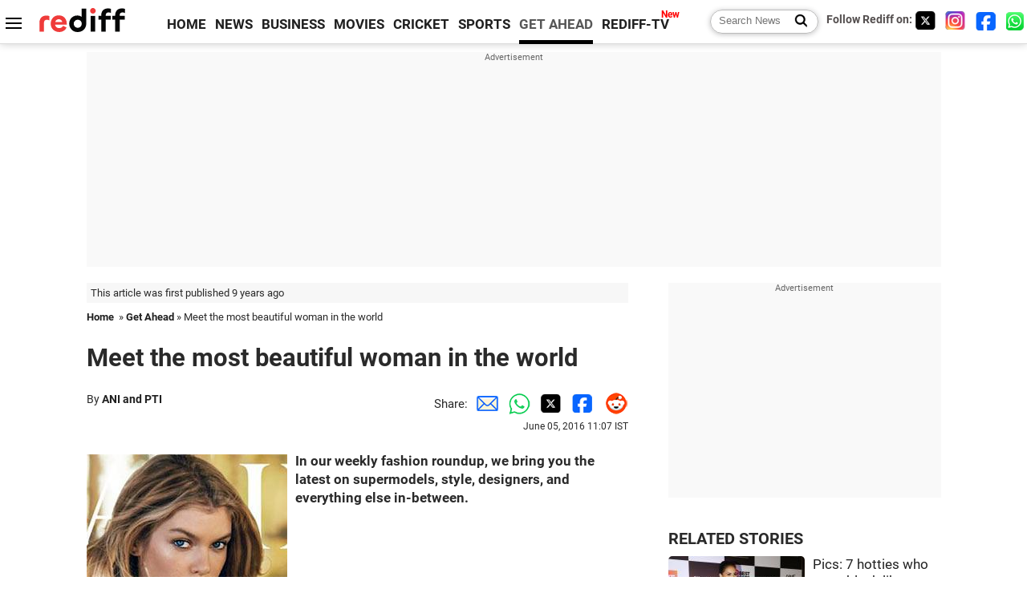

--- FILE ---
content_type: text/html
request_url: https://www.rediff.com/getahead/report/glamour-meet-the-most-beautiful-woman-in-the-world/20160605.htm
body_size: 14666
content:
<!doctype html>
<html lang="en">
<head>
<meta charset="UTF-8">
<meta name="viewport" content="width=device-width, initial-scale=1" />
<title>Meet the most beautiful woman in the world - Rediff.com Get Ahead</title>
<meta name="keywords" content="Alberta Ferretti,  Gigi Hadid,  Cara Delevingne,  Khloe Kardashian,  Instagram,  Kim Kardashian,  Odell Beckham,  Zayn Malik,  Suki Waterhouse,  Arno Elias,  IMAGE,  Kind Courtesy Stella,  Kind Courtesy Khloe,  Kind Courtesy Alberta,  Gorgeous Kate Moss,  Kind Courtesy Gigi" />
<link rel="alternate" href="https://www.rediff.com/rss/getahead.xml" type="application/rss+xml"  title="Rediff.com - Get Ahead news" />
<link rel="author" type="text/html" href="https://www.rediff.com/author/ANI%20and%20PTI" />
<meta name="author" content="ANI and PTI" />
<meta name="robots" content="max-image-preview:large, index, follow">
<link rel="dns-prefetch" href="//track.rediff.com/" >
<link rel="dns-prefetch" href="//bizmail.rediff.com/" >
<link rel="dns-prefetch" href="//businessemail.rediff.com/" >
<link rel="dns-prefetch" href="//workmail.rediff.com/" >
<link rel="preload" href="//imworld.rediff.com/worldrediff/style_3_16/new_arti_us_4.css" as="style">
<link rel="amphtml" href="https://m.rediff.com/amp/getahead/report/glamour-meet-the-most-beautiful-woman-in-the-world/20160605.htm" />
<link rel="alternate" media="only screen and (max-width: 640px)" href="https://m.rediff.com/getahead/report/glamour-meet-the-most-beautiful-woman-in-the-world/20160605.htm" />
<meta http-equiv="X-UA-Compatible" content="IE=Edge" />
<meta name="description" content="Our weekly fashion roundup with the latest on supermodels, style, designers, and everything else in-between."  />
<meta name="news_keywords" content="Alberta Ferretti,  Gigi Hadid,  Cara Delevingne,  Khloe Kardashian,  Instagram,  Kim Kardashian,  Odell Beckham,  Zayn Malik,  Suki Waterhouse,  Arno Elias" /><meta name="twitter:card" content="summary_large_image" />
<meta property="og:title" content="Meet the most beautiful woman in the world" />
<meta property="og:type" content="article" />
<meta property="og:url" content="https://www.rediff.com/getahead/report/glamour-meet-the-most-beautiful-woman-in-the-world/20160605.htm" />
<meta property="og:site_name" content="Rediff" />
<meta property="og:description" content="Our weekly fashion roundup with the latest on supermodels, style, designers, and everything else in-between." />
<meta itemprop="name" content="Meet the most beautiful woman in the world" />
<meta itemprop="description" content="Our weekly fashion roundup with the latest on supermodels, style, designers, and everything else in-between." />
<meta itemprop="publisher" content="Rediff.com" />
<meta itemprop="url" content="https://www.rediff.com/getahead/report/glamour-meet-the-most-beautiful-woman-in-the-world/20160605.htm" />
<meta itemprop="headline" content="Meet the most beautiful woman in the world" />
<meta itemprop="inLanguage" content="en-US" />
<meta itemprop="keywords" content="Alberta Ferretti,  Gigi Hadid,  Cara Delevingne,  Khloe Kardashian,  Instagram,  Kim Kardashian,  Odell Beckham,  Zayn Malik,  Suki Waterhouse,  Arno Elias,  IMAGE,  Kind Courtesy Stella,  Kind Courtesy Khloe,  Kind Courtesy Alberta,  Gorgeous Kate Moss,  Kind Courtesy Gigi" />
<meta itemprop="image" content="https://im.rediff.com/1200-630/getahead/2016/jun/03fashion-roundup5.jpg">
<meta itemprop="datePublished" content="2016-06-05T11:07:10+05:30" />
<meta itemprop="dateModified" content="2016-06-05T11:07:10+05:30" />
<meta itemprop="alternativeHeadline" content="Meet the most beautiful woman in the world" />
<link rel="preload" href="https://im.rediff.com/getahead/2016/jun/03fashion-roundup5.jpg?w=670&h=900" as="image" /><link rel="icon" type="image/x-icon" href="https://im.rediff.com/favicon2.ico" />
<link rel="canonical" href="https://www.rediff.com/getahead/report/glamour-meet-the-most-beautiful-woman-in-the-world/20160605.htm" />
<meta itemprop="dateline" content="Mumbai " /><link rel="preconnect" href="//imworld.rediff.com" >
<meta property="og:image" content="https://im.rediff.com/1200-630/getahead/2016/jun/03fashion-roundup5.jpg" />
<link rel="image_src" href="https://im.rediff.com/1200-630/getahead/2016/jun/03fashion-roundup5.jpg" />

<script type="application/ld+json">
{
	"@context":"https://schema.org",
	"@type":"NewsArticle",
	"mainEntityOfPage":{
		"@type":"WebPage",
		"@id":"https://www.rediff.com/getahead/report/glamour-meet-the-most-beautiful-woman-in-the-world/20160605.htm",
		"url":"https://www.rediff.com/getahead/report/glamour-meet-the-most-beautiful-woman-in-the-world/20160605.htm"
	},
	"inLanguage":"en",
	"headline":"Meet the most beautiful woman in the world",
	"description":"Our weekly fashion roundup with the latest on supermodels, style, designers, and everything else in-between.",
	"keywords":"Alberta Ferretti,  Gigi Hadid,  Cara Delevingne,  Khloe Kardashian,  Instagram,  Kim Kardashian,  Odell Beckham,  Zayn Malik,  Suki Waterhouse,  Arno Elias,  IMAGE,  Kind Courtesy Stella,  Kind Courtesy Khloe,  Kind Courtesy Alberta,  Gorgeous Kate Moss,  Kind Courtesy Gigi",
	"articleSection":"getahead",
	"url":"https://www.rediff.com/getahead/report/glamour-meet-the-most-beautiful-woman-in-the-world/20160605.htm",
	"image":
	{
		"@type":"ImageObject",
		"url":"https://im.rediff.com/1600-900/getahead/2016/jun/03fashion-roundup5.jpg",
		"width":"1600",
		"height":"900"
	},
	"datePublished":"2016-06-05T11:07:10+05:30",
	"dateModified":"2016-06-05T11:07:10+05:30",
	"articleBody":"In our weekly fashion roundup, we bring you the latest on supermodels, style, designers, and everything else in-between.Photograph: Kind Courtesy Stella Maxwell/Instagram&nbsp;Victorias Secret model Stella Maxwell is the Worlds Most Beautiful Woman, according to an international mens magazine.The 25-year-old model, who has walked for Balmain, Versace, Marc Jacobs and Fendi, topped Maxim magazines annual list of the hottest women, beating off competition from the likes of last years winner Taylor Swift, reported&nbsp;Female First.The beauty dedicated her win to women around the world and posted a picture of her cover shoot for the magazine on Instagram.She captioned the image, Thank you to @maximmag for naming me No.1 hottest girl 2016. Shot by the wonderful @gilles_bensimon in Joshua Tree ps: I want to share this with all the women around the world because we are all Number 1 (sic).The full list of the Worlds Hottest Women will be announced in the magazine when it is published on June 14.****Kim is 26 again!&nbsp;Photograph:&nbsp;Anthony Harvey/Getty ImagesKim Kardashian took to social media to share a video of her waist being measured by a male assistant, and the TV personality was extremely pleased with the results.26 W!!! she wrote along with the pic.&nbsp;Her son, Saint was born in December 2015 and post her second pregnancy, the reality star has been on a weight-loss spree -- the plan&nbsp;is to lose the 70 pounds she gained during her pregnancy.&nbsp;Last week Kim revealed that she was down to 132 pounds, and was just 12 pounds away from her desired weight.&nbsp;The mother of two seems extremely happy with her post-pregnancy body.&nbsp;****&nbsp;Gigi Hadid is single again!Photograph: Kind Courtesy Gigi Hadid/InstagramModel Gigi Hadid and boyfriend singer Zayn Malik have split after dating for seven months.&nbsp;21-year-old Gigi and Zayn, 23, first sparked romance rumours in November when they stepped out together at an&nbsp;American Music Awards&nbsp;after-party, reported People magazine.&nbsp;On May 2, the model and the former One Direction band member made their stylish red carpet debut as a couple at the&nbsp;Met&nbsp;Gala.Zayn and Gigi did break up, but they can likely get back together tomorrow, an insider claims.&nbsp;Its all very unclear whats going on between them now. They been having some issues lately that involved communication and getting along. Hadid also starred in Maliks music video for his first single Pillow Talk in January.****Gorgeous Kate Moss wows in Alberta Ferretti campaign&nbsp;IMAGE:Alberta Ferrettis new advertising campaign for Autumn/Winter 2016. Photograph: Kind Courtesy Alberta Ferretti/InstagramSupermodel Kate Moss is in her early 40s, but she can easily give the younger models a run for their money.In her latest campaign, as the face behind Italian fashion designer Alberta Ferrettis brand, she packs a punch.The British model looked ravishing in black-and-white portraits shot for the campaign.Mail Online reported: The 42-year-old fashion veteran wowed in the black-and-white images in which she showed off her slender physique in a host of billowing ensembles laden with various materials.In one shot, Kate is seen seated on a chair, dressed in a long, flowing floral dress.And in another shot, the model posed in a sensuous black racy lace slip-dress, with a long black satin coat thrown over her shoulder.In keeping up with the theme of the collection, she also flaunted her supermodel legs in just a tweed coat with fur (pictured above) for the campaign.&nbsp;The Fall 2016 ad campaign is set to be unveiled in July.****Whos the man in Khloes life?&nbsp;Photograph: Kind Courtesy Khloe Kardashian/InstagramBreaking her silence on the rumours about dating singer Odell Beckham Jr.,&nbsp;Khloe Kardashian&nbsp;has hinted that they are not an item.&nbsp;The 31-year-old reality star recently took to Twitter and said Sorry to burst your bubble.When a couple drinks, a little flirting and an invasion of privacy collide, things may look crazy ... However ... this aint that and that aint this, reported&nbsp;TMZ.Though Khloe hasnt explicitly mentioned the 23-year-old footballers name, the tweet seems to be about Odells condition.The tweet came shortly after the Keeping Up With the Kardashians&nbsp;star was reported to be dating Beckham Jr.****Cara bares all for anti-poaching campaignIMAGE: Cara Delevingne is the ambassador of the first-ever I Am Not A Trophy&nbsp;campaign.&nbsp;Photograph: Kind Courtesy I Am Not A Trophy/InstagramCara Delevingne is the latest celebrity to join in an anti-poaching campaign.The model features as the face of the first-ever&nbsp;I Am Not A Trophy campaign, which aims at raising awareness about endangered species.The campaign features a set of artistically shot photographs by Arno Elias, who was introduced to Cara through common friend and model Suki Waterhouse.I was introduced to Arnos work after falling in love with the images he did for my friend and fellow model,&nbsp;Suki Waterhouse, Delevingne told&nbsp;MarieClaire.com.&nbsp;&nbsp; &nbsp;In the photos, the 23-year-old fashion model is seen covered in colourful, super-imposed graphics of endangered animals.&nbsp;****Click here for more glamour features",
	"author":{
		"@type":"Person",
		"name":"ANI and PTI",
		"url":"https://www.rediff.com/author/ANI%20and%20PTI"
	},
	"publisher":{   
		"@type":"NewsMediaOrganization",
		"name":"Rediff.com",
		"logo":{
			"@type":"ImageObject","url":"https://im.rediff.com/worldrediff/pix/rediff_newlogo.svg","width":400,"height":100   
		}        
	},
	"associatedMedia":{
		"@type":"ImageObject",
		"url":"https://im.rediff.com/getahead/2016/jun/03fashion-roundup5.jpg",
		"caption":"Meet the most beautiful woman in the world",
		"description":"Meet the most beautiful woman in the world",
		"height":"900",
		"width":"1200"
	}		
}
</script>
<script type="application/ld+json">
{
	"@context":"https://schema.org",
	"@type":"BreadcrumbList",
	"name":"Breadcrumb",
	"itemListElement":[
		{
		"@type":"ListItem",
		"position":1,
		"item":{
			"@id":"https://www.rediff.com",
			"name":"Home"
		}
		},
		{
		"@type":"ListItem",
		"position":2,
		"item":{
		"@id":"https://www.rediff.com/getahead",
		"name":"Get Ahead"
		}
		},
		{
		"@type":"ListItem",
		"position":3,
		"item":{
		"name":"Meet the most beautiful woman in the world"
		}
		}
	]
}
</script>
<script type="application/ld+json">
{
	"@context":"https://schema.org",
	"@type":"WebPage",
	"name":"Meet the most beautiful woman in the world - Rediff.com India News",
	"description":"Our weekly fashion roundup with the latest on supermodels, style, designers, and everything else in-between.",
	"keywords":"Alberta Ferretti,  Gigi Hadid,  Cara Delevingne,  Khloe Kardashian,  Instagram,  Kim Kardashian,  Odell Beckham,  Zayn Malik,  Suki Waterhouse,  Arno Elias,  IMAGE,  Kind Courtesy Stella,  Kind Courtesy Khloe,  Kind Courtesy Alberta,  Gorgeous Kate Moss,  Kind Courtesy Gigi",
	"speakable":{
		"@type":"SpeakableSpecification",
		"cssSelector":["h1","h2"]
		},
	"url":"https://www.rediff.com/getahead/report/glamour-meet-the-most-beautiful-woman-in-the-world/20160605.htm"
}
</script>


<script type="application/ld+json">
{
	"@context":"https://schema.org","@type":"NewsMediaOrganization","name":"Rediff.com","url":"https://www.rediff.com","logo":{
		"@type":"ImageObject","url":"https://im.rediff.com/worldrediff/pix/rediff_newlogo.svg","width":400,"height":100
	},
	"address":{
		"@type":"PostalAddress","streetAddress":" Level 9 and 10, Seasons Riddhi Siddhi, Jn of Tilak Road and 1st Gaothan Lane, Santacruz (West)","addressLocality":"Mumbai","addressRegion":"India","addressCountry":"IN","postalCode":"400054"
	},
	"contactPoint":{
		"@type":"ContactPoint","telephone":"+91 - 022 - 61820000","contactType":"Customer Service","areaServed":"IN","availableLanguage":"English","hoursAvailable":{"opens":"09:00","closes":"18:00"}
	},
	"sameAs":[
		"https://x.com/RediffNews",
		"https://www.instagram.com/rediffnews/",
		"https://www.facebook.com/people/Rediff-News/61566156876578/",
		"https://www.youtube.com/@RediffOriginals"
	]
}
</script>
<script type="application/ld+json">
{
	"@context":"https://schema.org",
	"@type":"SiteNavigationElement",
	"name":["rediffmail","Rediff Money","Enterprise Email","Business Email","rediffGURUS","News","Business","Movies","Sports","Cricket","Get Ahead"],
	"url":["https://mail.rediff.com/cgi-bin/login.cgi","https://money.rediff.com","https://workmail.rediff.com","https://businessemail.rediff.com","https://gurus.rediff.com","https://www.rediff.com/news","https://www.rediff.com/business","https://www.rediff.com/movies","https://www.rediff.com/sports","https://www.rediff.com/cricket","https://www.rediff.com/getahead"]
}
</script>
<script>
var cdn_domain = "https://www.rediff.com";
var section = "getahead";
var article_url = "https://www.rediff.com/getahead/report/glamour-meet-the-most-beautiful-woman-in-the-world/20160605.htm";
var template = "getahead-leisure-fashion.xsl";
var page_type = "article";
var endyear 	= "2026";
var org_domain = "https://mypage.rediff.com";
var imgpath	= "//imworld.rediff.com/worldrediff/pix";
var ishare_domain	= "https://ishare.rediff.com";
var shopping_domain	= "https://shopping.rediff.com";
var books_domain	= "https://books.rediff.com";
var track_domain	= "https://track.rediff.com";
var money_domain	= "https://money.rediff.com";
var realtime_domain	= "https://realtime.rediff.com";
var share_domain	= "https://share.rediff.com";
var timetoread = "";

function enc(a,url){a.href	=	url;return true;}
function getCookie(name){var dc=document.cookie;var prefix=name+"=";var begin=dc.indexOf("; "+prefix);if(begin==-1){begin=dc.indexOf(prefix);if(begin!=0)return null}else begin+=2;var end=document.cookie.indexOf(";",begin);if(end==-1)end=dc.length;return unescape(dc.substring(begin+prefix.length,end))}
function sharePopup(ob){var left = (screen.width - 800) / 2;var shareurl = ob.href;window.open(shareurl,'sharewindow','toolbar=no,location=0,status=no,menubar=no,scrollbars=yes,resizable=yes,width=800,height=550,top=80,left='+left);}
function trackURL(url){if(navigator.userAgent.toLowerCase().indexOf('msie') != -1){var referLink = document.createElement('a');referLink.href = url;document.body.appendChild(referLink);referLink.click();}else{document.location.href = url;}}

</script>
<link rel="stylesheet" href="//imworld.rediff.com/worldrediff/style_3_16/new_arti_us_4.css" />
<style>.imgcaption{clear:both}.bigtable{margin:10px 0}.logo{width:160px}.toplinks .active{margin-right:0;margin-left:0}.watchasvd{font-size:0.8rem;margin-right:20px;display:inline-block;vertical-align:middle;color:#ef3b3a;font-weight:bold;}.watchasvd::before{content:'';display:inline-block;width:28px;height:17px;background:url('https://im.rediff.com/worldrediff/pix/watchvdicon.jpg') 0 0 no-repeat;vertical-align:middle;}.newtv::after{content:'New';font-weight:bold;color:#ff0000;font-size:0.8rem;position:absolute;top:-10px;right:-13px}.mfrom_flex{display:flex;justify-content:space-between;border-bottom:solid 1px #e2e2e2;padding-bottom:20px}.mfrom_box{max-width:200px;overflow:hidden}.mfrom_copy{font-size:1.1rem;margin-top:5px}.div_subscibe_top{margin-top:30px}.subscribe_btn_in{background:#000;border-radius:50%;width:30px;height:30px;line-height:30px;font-size:1.2rem;color:#fff;border:none;text-align:center}.lbl_sub_email{display:block;font-weight:bold;font-size:0.8rem;margin-bottom:1px}.div_subscibe_top_container{width:calc(100% - 330px);border-right:dotted 1px #ababab;border-left:dotted 1px #ababab;}.div_subscibe_top{width:250px;background:none;margin:0 auto;border:none;border-radius:5px;padding:5px 0 8px 12px;box-shadow:0 0 7px rgba(0, 0, 0, 0.3)}.vcenter{align-items:center}.sub_email_in{padding:5px;text-align:left;height:30px;width:190px;margin-right:5px;border:solid 1px #b2aeae;border-radius:5px;font-size:0.85rem}.sub_email_in::placeholder{font-size:1rem}.subwait{position:absolute;right:50px}.subscrip_message{font-size:0.75rem;font-weight:bold;margin:5px 0}.artihd{font-size:2.07rem}.arti_contentbig h2{font-size:1.6rem;margin-bottom:5px;font-weight:bold}.arti_contentbig h3{font-size:1.4rem;margin-bottom:5px;font-weight:bold}.arti_contentbig h4{font-size:1.2rem;margin-bottom:5px;font-weight:bold}.keypoints{border:solid 1px #202020;padding:10px 20px;border-radius:20px;margin:15px 0}.keypoints ul{padding:0 0 0 20px;margin:15px 0 0 0;line-height:1.4em}.keypoints h3{background:#f7f7f7;padding:10px;border-bottom:solid 1px #cdcdcd}</style>

<script>
window.googletag = window.googletag || {cmd: []};
googletag.cmd.push(function() {
	var sectionarr = window.parent.location.href.split("/");
	var authorname = "";
	if(document.getElementById('OAS_author')){authorname = document.getElementById('OAS_author').value;}
	var adv_subsection = "";
	if(document.getElementById('OAS_subsection')){adv_subsection = document.getElementById('OAS_subsection').value;}
	googletag.defineSlot('/21677187305/Rediff_ROS_728x90_ATF_INTL', [[750, 100], [970, 90], [970, 250], [980, 90], [930, 180], [950, 90], [960, 90], [970, 66], [750, 200], [728, 90], [980, 120]], 'div-gpt-ad-1739426843638-0').setTargeting('author', authorname.toLowerCase()).setTargeting('url',sectionarr[3]).setTargeting('subsection',adv_subsection).addService(googletag.pubads());
	googletag.defineSlot('/21677187305/Rediff_ROS_300x250_ATF_INTL', [[336, 280], [300, 250]], 'div-gpt-ad-1739426924396-0').setTargeting('author', authorname.toLowerCase()).setTargeting('url',sectionarr[3]).setTargeting('subsection',adv_subsection).addService(googletag.pubads());
	googletag.defineSlot('/21677187305/Rediff_ROS_300x250_BTF_INTL', [[300, 250], [336, 280]], 'div-gpt-ad-1742278123914-0').setTargeting('author', authorname.toLowerCase()).setTargeting('url',sectionarr[3]).setTargeting('subsection',adv_subsection).addService(googletag.pubads());
	googletag.defineSlot('/21677187305/Rediff_ROS_300x250_BTF2_INTL', [[300, 250], [336, 280]], 'div-gpt-ad-1752125674124-0').setTargeting('author', authorname.toLowerCase()).setTargeting('url',sectionarr[3]).setTargeting('subsection',adv_subsection).addService(googletag.pubads());
	googletag.defineSlot('/21677187305/Rediff_ROS_300x250_BTF3_INTL', [[300, 100], [300, 250], [300, 75]], 'div-gpt-ad-1748412147256-0').setTargeting('author', authorname.toLowerCase()).setTargeting('url',sectionarr[3]).setTargeting('subsection',adv_subsection).addService(googletag.pubads());
	googletag.defineSlot('/21677187305/Rediff_ROS_728x90_BTF_INTL', [[960, 90], [970, 66], [970, 90], [728, 90], [980, 90], [950, 90]], 'div-gpt-ad-1748412234453-0').setTargeting('author', authorname.toLowerCase()).setTargeting('url',sectionarr[3]).setTargeting('subsection',adv_subsection).addService(googletag.pubads());
	if(screen.width >= 1400)
	{
	googletag.defineSlot('/21677187305/Rediff_ROS_120x600_ATF_INTL_Left_Margin', [120, 600], 'div-gpt-ad-1741063428061-0').setTargeting('author', authorname.toLowerCase()).setTargeting('url',sectionarr[3]).setTargeting('subsection',adv_subsection).addService(googletag.pubads());
	googletag.defineSlot('/21677187305/Rediff_ROS_120x600_ATF_INTL_Right_Margin', [120, 600], 'div-gpt-ad-1741063514341-0').setTargeting('author', authorname.toLowerCase()).setTargeting('url',sectionarr[3]).setTargeting('subsection',adv_subsection).addService(googletag.pubads());
	}
	googletag.pubads().enableSingleRequest();
	googletag.enableServices();
});
</script>

<style>.arti_contentbig p.imgcaptionsmall,.imgcaptionsmall{width:50%;color:#515151;font-size:0.9rem;float:left;margin:0 8px 8px 0;line-height:1.4em;}</style>
</head>
<body>
<!-- Begin comScore Tag -->

<script>
var _comscore = _comscore || [];
_comscore.push({ c1: "2", c2: "6035613" });
(function() {
var s = document.createElement("script"), el = document.getElementsByTagName("script")[0]; 
s.async = true;
s.src = "https://sb.scorecardresearch.com/cs/6035613/beacon.js";
el.parentNode.insertBefore(s, el);
})();
</script>
<noscript><img src="https://sb.scorecardresearch.com/p?c1=2&amp;c2=6035613&amp;cv=3.6.0&amp;cj=1" alt="comscore" ></noscript>

<!-- End comScore Tag --><script>
if(!OAS_sitepage)var OAS_sitepage = "";
if(!OAS_listpos)var OAS_listpos = "";

	var ck=document.cookie;
	function getcookie(n)
	{
		var ar=n+"=";var al=ar.length;var cl=ck.length;var i=0;while(i<cl)
		{j=i+al;if(ck.substring(i,j)==ar)
		{e=ck.indexOf(";",j);if(e==-1)
		e=ck.length;return unescape(ck.substring(j,e));}
		i=ck.indexOf(" ",i)+1;if(i==0)
		break;}
		return "";
	}
	var querystring	= "";
	var path	= "";
	var domain	= "";
	var Rkey_data	= "";
	var Rkey	= Math.floor(Math.random() * 1000000);
	querystring	= window.location.search;
	path		= window.location.pathname;
	domain		= window.location.host;
	var tmp_ref = encodeURIComponent(document.referrer);
	if((tmp_ref == null) || (tmp_ref.length == 0)){tmp_ref = "";}
	if (querystring == "")
	{
		Rkey_data = "?rkey="+Rkey;
	}
	else
	{
		Rkey_data = "&rkey="+Rkey;
	}
	if(tmp_ref != "")
	{
		Rkey_data += "&ref="+tmp_ref;
	}
	var metricImgNew = new Image();
	metricImgNew.src = '//usmetric.rediff.com/'+domain+path+querystring+Rkey_data+'&device=pc';
	var Rlo="";
	var Rl = "";
	Rlo	= getcookie("Rlo");
	Rlo = unescape(Rlo).replace(/\+/g," ");
	Rlo = Rlo.replace("@rediffmail.com","");
	Rlo = Rlo.replace(/[^\w\d\s\-\_]/ig,'');
	Rl = getcookie("Rl");
	Rl = Rl.replace(/[^\w\d\s\-\_@\.]/ig,'');
	var tmp_rsc1 = "";
	tmp_rsc1 = getcookie("Rsc");

</script>
<style>.fnt0{font-size:0;}</style>
<div class="fnt0"><ins data-revive-zoneid="333" data-revive-source="_blank" data-revive-target="_blank" data-revive-id="4b71f4079fb345c8ac958d0e9f0b56dd" data-zonename="Rediff_ROS_OutstreamVideo_INTL"></ins></div><input type="hidden" id="OAS_topic"  name="OAS_topic" value="style-Glamour" />
<input type="hidden" id="OAS_author"  name="OAS_author" value="ANI and PTI" />
<input type="hidden" id="ads_moviename"  name="ads_moviename" value="null" />
<div id="tower_conatainer" class='tower_conatainer'><div id="div_left_tower" class="left_tower"></div><div id="div_right_tower" class="right_tower"></div></div><input type="hidden" id="OAS_subsection"  name="OAS_subsection" value="getahead-report-glamour" /><div class="topfixedrow">
	<div class="logobar flex maxwrap">
		<div id="menuicon" class="homesprite menuicon"></div>
		<div class="logo"><a href="https://www.rediff.com"><img src="//imworld.rediff.com/worldrediff/pix/rediff_newlogo.svg" width="120" height="30" alt="rediff logo" /></a></div>
		<div class="toplinks">
			<a href="https://www.rediff.com" class="linkcolor bold" data-secid="nav_article_home" data-pos="1">HOME</a>
			<a href="https://www.rediff.com/news" class="linkcolor bold " data-secid="nav_article_news" data-pos="1">NEWS</a> 
			<a href="https://www.rediff.com/business" class="linkcolor bold " data-secid="nav_article_business" data-pos="1">BUSINESS</a> 
			<a href="https://www.rediff.com/movies" class="linkcolor bold " data-secid="nav_article_movies" data-pos="1">MOVIES</a> 
			<a href="https://www.rediff.com/cricket" class="linkcolor bold " data-secid="nav_article_cricket" data-pos="1">CRICKET</a> 
			<a href="https://www.rediff.com/sports" class="linkcolor bold " data-secid="nav_article_sports" data-pos="1">SPORTS</a> 
			<a href="https://www.rediff.com/getahead" class="linkcolor bold active" data-secid="nav_article_getahead" data-pos="1">GET AHEAD</a>
			<a href="https://tv.rediff.com" class="linkcolor bold relative newtv" data-secid="nav_article_redifftv" data-pos="1">REDIFF-TV</a>
		</div>
		<div class="toprightlinks flex">
			<div class="arti_srch_container"><form name="mainnewsrchform" onsubmit="return submitSearch()" action="https://www.rediff.com/search" method="POST"><input type="text" id="main_srchquery_tbox" name="main_srchquery_tbox" placeholder="Search News" value="" class="txt_srchquery" autocomplete="off"><input type="submit" value="" class="newsrchbtn" aria-label="Search News"></form></div>
			<div class="navbarsocial"><span class="followon">Follow Rediff on: </span><a href="https://x.com/rediffgetahead" target="_blank" aria-label="Twitter"><span class="homesprite socialicons twitter"></span></a> &nbsp; <a href="https://www.instagram.com/rediffgetahead/" target="_blank" aria-label="Instagram"><span class="homesprite socialicons insta"></span></a> &nbsp; <a href="https://www.facebook.com/people/Rediff-News/61566156876578/" target="_blank" aria-label="Facebook"><span class="homesprite socialicons fb"></span></a> &nbsp; <a href="https://whatsapp.com/channel/0029Va5OV1pLtOjB8oWyne1F" target="_blank" aria-label="whatsup"><span class="homesprite socialicons whup"></span></a></div>
		</div>
	</div>
</div>
<div class="advtcontainer lb wrapper">
	<div class="advttext"></div>
	<div id="world_top" class="div_ad_lb01"><div id='div-gpt-ad-1739426843638-0' style='min-width:728px;min-height:66px;'><script>googletag.cmd.push(function(){googletag.display('div-gpt-ad-1739426843638-0');});</script></div></div>
</div>
<div class="wrapper clearfix">
	<!-- leftcontainer starts -->
	<div id="leftcontainer" class="red_leftcontainer">
		<div class="yearsago">This article was first published 9 years ago</div>		<div class="breadcrumb"><a href="https://www.rediff.com" class="bold">Home</a>&nbsp; &raquo;&nbsp;<a href="https://www.rediff.com/getahead" class="bold">Get Ahead</a> &raquo;&nbsp;Meet the most beautiful woman in the world</div>
		<h1 class="artihd">Meet the most beautiful woman in the world</h1>
		<div class="clearfix">
			<div class="floatL">
				<div class="bylinetop">	By <a href="https://www.rediff.com/author/ANI%20and%20PTI" class="bold">ANI and PTI</a>		</div>
				<div> </div>
			</div>
			<div class="floatR">Share:<a href="mailto:?subject=Meet%20the%20most%20beautiful%20woman%20in%20the%20world&body=Read this article https://www.rediff.com/getahead/report/glamour-meet-the-most-beautiful-woman-in-the-world/20160605.htm" title="Share by Email" aria-label="Email Share"><i class="shareic_sprite email"></i></a><a target="_blank" OnClick="sharePopup(this);return false;" href="https://api.whatsapp.com/send?text=https://www.rediff.com/getahead/report/glamour-meet-the-most-beautiful-woman-in-the-world/20160605.htm" title="Share on Whatsapp"  aria-label="Whatsapp Share"><i class="shareic_sprite waup"></i></a><a target="_blank" OnClick="sharePopup(this);return false;" href="https://twitter.com/intent/tweet?url=https://www.rediff.com/getahead/report/glamour-meet-the-most-beautiful-woman-in-the-world/20160605.htm&text=Meet%20the%20most%20beautiful%20woman%20in%20the%20world"  title="Share on Twitter"  aria-label="Twitter Share"><i class="shareic_sprite twit"></i></a><a target="_blank" OnClick="sharePopup(this);return false;" href="https://www.facebook.com/sharer/sharer.php?u=https://www.rediff.com/getahead/report/glamour-meet-the-most-beautiful-woman-in-the-world/20160605.htm&picture=&title=Meet%20the%20most%20beautiful%20woman%20in%20the%20world&description=" title="Share on Facebook"  aria-label="Facebook Share"><i class="shareic_sprite fb"></i></a><a target="_blank" OnClick="sharePopup(this);return false;" href="https://www.reddit.com/submit?url=https://www.rediff.com/getahead/report/glamour-meet-the-most-beautiful-woman-in-the-world/20160605.htm&title=Meet%20the%20most%20beautiful%20woman%20in%20the%20world" title="Share on Reddit"  aria-label="Reddit Share"><i class="shareic_sprite reddit"></i></a>
			<p class="updatedon">June 05, 2016 11:07 IST</p>
			</div>
		</div>
				<div id="arti_content_n" class="arti_contentbig clearfix" itemprop="articleBody">
			<p><img class=imgwidth src="//im.rediff.com/getahead/2016/jun/03fashion-roundup5.jpg?w=670&h=900" alt="" style="max-width:100%;"   /></p><div id="div_morelike_topic_container"></div>
<p><strong>In our weekly fashion roundup, we bring you the latest on supermodels, style, designers, and everything else in-between.</strong></p>
<p><strong><img class=imgwidth  src="//im.rediff.com/getahead/2016/jun/03fashion-roundup3.jpg?w=670&h=900" alt="fashion " style="max-width:100%;"  /></strong></p>
<div style="padding: 5px; border: 1px solid #dfdfdf; clear: both; width: 95%; max-width: 670px; font-size: 1em;"><strong>Photograph: Kind Courtesy Stella Maxwell/Instagram&nbsp;</strong></div>
<p><span style="font-size: 36px;">V</span>ictoria's Secret model <strong>Stella Maxwell</strong> is the World's Most Beautiful Woman, according to an international men's magazine.</p>
<p>The 25-year-old model, who has walked for Balmain, Versace, Marc Jacobs and Fendi, topped <em>Maxim</em> magazine's annual list of the hottest women, beating off competition from the likes of last year's winner Taylor Swift, reported&nbsp;<em>Female First</em>.</p>
<p>The beauty dedicated her win to women around the world and posted a picture of her cover shoot for the magazine on Instagram.</p>
<p>She captioned the image, "Thank you to @maximmag for naming me No.1 hottest girl 2016. Shot by the wonderful @gilles_bensimon in Joshua Tree ps: I want to share this with all the women around the world because we are all Number 1 (sic)."</p>
<p>The full list of the World's Hottest Women will be announced in the magazine when it is published on June 14.</p>
<p>****</p>
<p><strong><span style="font-size: 16px;">Kim is 26 again!</span></strong></p><div id="shop_advertise_div_1"></div><div class="clear"><div class="inline-block" id="div_arti_inline_advt"></div><div class="inline-block" id="div_arti_inline_advt2"></div></div>
<p><img class=imgwidth  src="//im.rediff.com/getahead/2014/sep/03kim-kardashian4.jpg?w=670&h=900" alt="Kim" style="max-width:100%;"  /></p>
<div style="clear: both; height: 1px;">&nbsp;</div>
<div style="padding: 5px; border: 1px solid #dfdfdf; clear: both; width: 95%; max-width: 670px; font-size: 1em;"><strong>Photograph:&nbsp;<strong>Anthony Harvey/Getty Images</strong></strong></div>
<p><span style="font-size: 36px;">K</span><strong>im Kardashian</strong> took to social media to share a video of her waist being measured by a male assistant, and the TV personality was extremely pleased with the results.</p>
<p>"26 W!!!" she wrote along with the pic.&nbsp;</p>
<p>Her son, Saint was born in December 2015 and post her second pregnancy, the reality star has been on a weight-loss spree -- the plan&nbsp;is to lose the 70 pounds she gained during her pregnancy.&nbsp;</p>
<p>Last week Kim revealed that she was down to 132 pounds, and was just 12 pounds away from her desired weight.&nbsp;</p>
<p>The mother of two seems extremely happy with her post-pregnancy body.&nbsp;</p>
<p>****&nbsp;</p>
<p><span style="font-size: 16px;"><strong>Gigi Hadid is single again!</strong></span></p>
<p><span style="font-size: 16px;"><strong><img class=imgwidth  src="//im.rediff.com/getahead/2015/dec/23bikini07.jpg?w=670&h=900" alt="Gigi Hadid " style="max-width:100%;"  /></strong></span></p>
<div style="padding: 5px; border: 1px solid #dfdfdf; clear: both; width: 95%; max-width: 670px; font-size: 1em;"><strong>Photograph: Kind Courtesy Gigi Hadid/Instagram</strong></div>
<p><span style="font-size: 36px;">M</span>odel <strong>Gigi Hadid</strong> and boyfriend singer <strong>Zayn Malik</strong> have split after dating for seven months.&nbsp;</p>
<p>21-year-old Gigi and Zayn, 23, first sparked romance rumours in November when they stepped out together at an&nbsp;American Music Awards&nbsp;after-party, reported <em>People</em> magazine.&nbsp;</p>
<p>On May 2, the model and the former One Direction band member made their stylish red carpet debut as a couple at the&nbsp;Met&nbsp;Gala.</p>
<p>"Zayn and Gigi did break up, but they can likely get back together tomorrow," an insider claims.&nbsp;</p>
<p>"It's all very unclear what's going on between them now. They been having some issues lately that involved communication and getting along." Hadid also starred in Malik's music video for his first single <em>Pillow Talk</em> in January.</p>
<p>****</p>
<p><span style="font-size: 16px;"><strong>Gorgeous Kate Moss wows in Alberta Ferretti campaign</strong></span></p>
<p><img class=imgwidth  src="//im.rediff.com/getahead/2016/jun/03fashion-roundup2.jpg?w=670&h=900" alt="Kate Moss" style="max-width:100%;"  /></p><div class="clear"></div><div class="advtcontainer lb"><div class="advttext"></div><div id="div_outstream_bottom"><ins data-revive-zoneid="391" data-revive-source="_blank" data-revive-target="_blank" data-revive-id="4b71f4079fb345c8ac958d0e9f0b56dd" data-zonename="Rediff_ROS_InArticleVideo_Middle_INTL"></ins></div></div><div class="clear"></div>
<div style="clear: both; height: 1px;">&nbsp;</div>
<div style="padding: 5px; border: 1px solid #dfdfdf; clear: both; width: 95%; max-width: 670px; font-size: 1em;"><strong>IMAGE</strong>:Alberta Ferretti's new advertising campaign for Autumn/Winter 2016.<strong> Photograph: Kind Courtesy Alberta Ferretti/Instagram</strong></div>
<p><span style="font-size: 36px;">S</span>upermodel <strong>Kate Moss</strong> is in her early 40s, but she can easily give the younger models a run for their money.</p>
<p>In her latest campaign, as the face behind Italian fashion designer Alberta Ferretti's brand, she packs a punch.</p>
<p>The British model looked ravishing in black-and-white portraits shot for the campaign.</p>
<p><em>Mail Online</em> reported: "<span>The 42-year-old fashion veteran wowed in the black-and-white images in which she showed off her slender physique in a host of billowing ensembles laden with various materials."</span><span><br /></span></p>
<p>In one shot, Kate is seen seated on a chair, dressed in a long, flowing floral dress.</p>
<p>And in another shot, the model posed in a sensuous black racy lace slip-dress, with a long black satin coat thrown over her shoulder.</p>
<p>In keeping up with the theme of the collection, she also flaunted her supermodel legs in just a tweed coat with fur (pictured above) for the campaign.&nbsp;</p>
<p>The Fall 2016 ad campaign is set to be unveiled in July.</p>
<p>****</p>
<p><strong style="font-size: 16px;">Who's the man in Khloe's life?</strong></p>
<p>&nbsp;<img class=imgwidth  src="//im.rediff.com/getahead/2016/apr/19maria-rose2.jpg?w=670&h=900" alt="Khloe " style="max-width:100%;"  /></p>
<div style="padding: 5px; border: 1px solid #dfdfdf; clear: both; width: 95%; max-width: 670px; font-size: 1em;"><strong>Photograph: Kind Courtesy Khloe Kardashian/Instagram</strong></div>
<p><span style="font-size: 36px;">B</span>reaking her silence on the rumours about dating singer <strong>Odell Beckham Jr.</strong>,&nbsp;<strong>Khloe Kardashian</strong>&nbsp;has hinted that they are not an item.</p>
<p>&nbsp;The 31-year-old reality star recently took to Twitter and said "Sorry to burst your bubble.</p>
<p>"When a couple drinks, a little flirting and an invasion of privacy collide, things may look crazy ... However ... this ain't that and that ain't this", reported&nbsp;<em>TMZ</em>.</p>
<p>Though Khloe hasn't explicitly mentioned the 23-year-old footballer's name, the tweet seems to be about Odell's condition.</p>
<p>The tweet came shortly after the <em>Keeping Up With the Kardashians</em>&nbsp;star was reported to be dating Beckham Jr.</p>
<p>****</p>
<p><strong><span style="font-size: 16px;">Cara bares all for anti-poaching campaign</span></strong></p>
<p><strong><span style="font-size: 16px;"><img class=imgwidth  src="//im.rediff.com/getahead/2016/jun/03fashion-roundup4.jpg?w=670&h=900" alt="Cara " style="max-width:100%;"  /></span></strong></p>
<div style="padding: 5px; border: 1px solid #dfdfdf; clear: both; width: 95%; max-width: 670px; font-size: 1em;"><strong>IMAGE: </strong>Cara Delevingne is the ambassador of the first-ever <em>I Am Not A Trophy</em>&nbsp;campaign.&nbsp;<strong>Photograph: Kind Courtesy I Am Not A Trophy/Instagram</strong></div>
<p><span style="font-size: 36px;">C</span><strong>ara Delevingne</strong> is the latest celebrity to join in an anti-poaching campaign.</p>
<p>The model features as the face of the first-ever&nbsp;<em>I Am Not A Trophy</em> campaign, which aims at raising awareness about endangered species.</p>
<p>The campaign features a set of artistically shot photographs by <strong>Arno Elias</strong>, who was introduced to Cara through common friend and model Suki Waterhouse.</p>
<p><span>"I was introduced to Arno's work after falling in love with the images he did for my friend and fellow model,&nbsp;</span><strong>Suki Waterhouse</strong><span>," Delevingne told&nbsp;</span><em>MarieClaire.com</em><span>.&nbsp;</span>&nbsp; &nbsp;</p>
<p>In the photos, the 23-year-old fashion model is seen covered in colourful, super-imposed graphics of endangered animals.&nbsp;</p>
<p>****</p>
<p><strong><strong><a href="https://www.rediff.com/getahead/glamour">Click here for more glamour features</a></strong></strong></p>
		</div>
		<div class="bylinebot">
			<span><a href="https://www.rediff.com/author/ANI%20and%20PTI" class="bold">ANI and PTI</a> </span>																							<div>Source: <a href="https://www.rediff.com/author/ANI" class="bold">ANI</a></div>
									</div>
		<i class="clear"></i>
		<div class="flex spacebetw vcenter">
			<div>Share:<a href="mailto:?subject=Meet%20the%20most%20beautiful%20woman%20in%20the%20world&body=Read this article https://www.rediff.com/getahead/report/glamour-meet-the-most-beautiful-woman-in-the-world/20160605.htm"  aria-label="Email Share" title="Share by Email"><i class="shareic_sprite email"></i></a><a target="_blank" OnClick="sharePopup(this);return false;" href="https://api.whatsapp.com/send?text=https://www.rediff.com/getahead/report/glamour-meet-the-most-beautiful-woman-in-the-world/20160605.htm" aria-label="Whatsapp Share" title="Share on Whatsapp"><i class="shareic_sprite waup"></i></a><a target="_blank" OnClick="sharePopup(this);return false;" href="https://twitter.com/intent/tweet?url=https://www.rediff.com/getahead/report/glamour-meet-the-most-beautiful-woman-in-the-world/20160605.htm&text=Meet%20the%20most%20beautiful%20woman%20in%20the%20world"  title="Share on Twitter"  aria-label="Twitter Share"><i class="shareic_sprite twit"></i></a><a target="_blank" OnClick="sharePopup(this);return false;" href="https://www.facebook.com/sharer/sharer.php?u=https://www.rediff.com/getahead/report/glamour-meet-the-most-beautiful-woman-in-the-world/20160605.htm&picture=&title=Meet%20the%20most%20beautiful%20woman%20in%20the%20world&description=" title="Share on Facebook"  aria-label="Facebook Share"><i class="shareic_sprite fb"></i></a><a target="_blank" OnClick="sharePopup(this);return false;" href="https://www.reddit.com/submit?url=https://www.rediff.com/getahead/report/glamour-meet-the-most-beautiful-woman-in-the-world/20160605.htm&title=Meet%20the%20most%20beautiful%20woman%20in%20the%20world" title="Share on Reddit"  aria-label="Reddit Share"><i class="shareic_sprite reddit"></i></a></div>
			<div class="div_subscibe_top_container"><div id='span_subscibe_top' class="div_subscibe_top"><div id='div_subscribe_in_top' class='flex'><form name='frm_subscription_in_top' method='POST' id='frm_subscription_in_top'><label for='sub_email_in_top' class="lbl_sub_email">Subscribe to our Newsletter!</label><input type='text' onkeypress="if(event.keyCode==13){return submitSubscribeTop('sub_email_in_top','subscribe_btn_in_top','div_subscribe_in_top','div_subscrip_message_in_top',1);}" autocomplete='off' id='sub_email_in_top' name='sub_email_in_top' value='' placeholder='&#x2709; Your Email' class='sub_email_in' /><input type='button' onclick="return submitSubscribeTop('sub_email_in_top','subscribe_btn_in_top','div_subscribe_in_top','div_subscrip_message_in_top',1);" value='&gt;' id='subscribe_btn_in_top' class='subscribe_btn_in' /><i id='subwait_top' class='subwait'></i></form></div><div id='div_subscrip_message_in_top' class='subscrip_message hide'></div></div></div>
			<div><a href="https://www.rediff.com/getahead/report/glamour-meet-the-most-beautiful-woman-in-the-world/20160605.htm?print=true" target="_blank" rel="noreferrer" title="Print this article"><i class="shareic_sprite printicon"></i></a></div>
		</div>
				<div id="tags_div" class="tagsdiv"><p class='bold'>More News Coverage</p></b><a href="https://www.rediff.com/tags/alberta-ferretti">Alberta Ferretti</a><a href="https://www.rediff.com/tags/-gigi-hadid"> Gigi Hadid</a><a href="https://www.rediff.com/tags/-cara-delevingne"> Cara Delevingne</a><a href="https://www.rediff.com/tags/-khloe-kardashian"> Khloe Kardashian</a><a href="https://www.rediff.com/tags/-instagram"> Instagram</a></div>
		<div><div class="advttext"></div><div id="world_bottom1"><div id="taboola-below-article-thumbnails"></div>

<script type="text/javascript">
  window._taboola = window._taboola || [];
  _taboola.push({
    mode: 'thumbnails-a',
    container: 'taboola-below-article-thumbnails',
    placement: 'Below Article Thumbnails',
    target_type: 'mix'
  });
</script>
</div></div>
		<i class="clear"></i><div id="div_ad_bottom3"><ins data-revive-zoneid="259" data-revive-source="_blank" data-revive-target="_blank" data-revive-id="4b71f4079fb345c8ac958d0e9f0b56dd" data-zonename="Rediff_ROS_Native_Widget_BTF2_INTL"></ins></div><i class="clear ht20"></i>
	</div>
	<!-- leftcontainer ends -->
	<!-- rightcontainer starts -->
	<div id="rightcontainer" class="red_rightcontainer">
		<div class="boxadvtcontainer">
			<div class="advttext"></div>
			<div class="relative"><div id="world_right1" class="world_right1"><div id='div-gpt-ad-1739426924396-0' style='min-width:300px;min-height:250px;'><script>googletag.cmd.push(function(){googletag.display('div-gpt-ad-1739426924396-0');});</script></div></div></div>
		</div>
				<div class="div_morenews">
			<h2 class="sechd">RELATED STORIES</h2>
									<div class="mnewsrow clearfix">
								<div class="mnthumb"><a href="http://www.rediff.com/getahead/report/pics-7-hotties-who-wore-black-like-a-boss/20160603.htm" onmousedown="return enc(this,'https://track.rediff.com/click?url=___http%3a%2f%2fwww.rediff.com%2fgetahead%2freport%2fpics-7-hotties-who-wore-black-like-a-boss%2f20160603.htm___&service=news&clientip=23.56.1.9&source=morelike&type=related');"><img src="//im.rediff.com/170-100/getahead/2016/jun/03gq-best-dressed-men21.jpg" alt="Pics: 7 hotties who wore black like a BOSS" class="rcorner" loading="lazy" /></a></div>
								<div class="mncopy "><a href="http://www.rediff.com/getahead/report/pics-7-hotties-who-wore-black-like-a-boss/20160603.htm"onmousedown="return enc(this,'https://track.rediff.com/click?url=___http%3a%2f%2fwww.rediff.com%2fgetahead%2freport%2fpics-7-hotties-who-wore-black-like-a-boss%2f20160603.htm___&service=news&clientip=23.56.1.9&source=morelike&type=related');">Pics: 7 hotties who wore black like a BOSS</a></div>
			</div>
												<div class="mnewsrow clearfix">
								<div class="mnthumb"><a href="http://www.rediff.com/getahead/report/food-health-books-salman-khans-mom-shares-her-special-recipe/20160603.htm" onmousedown="return enc(this,'https://track.rediff.com/click?url=___http%3a%2f%2fwww.rediff.com%2fgetahead%2freport%2ffood-health-books-salman-khans-mom-shares-her-special-recipe%2f20160603.htm___&service=news&clientip=23.56.1.9&source=morelike&type=related');"><img src="//im.rediff.com/170-100/getahead/2016/jun/03health2.jpg" alt="Salman Khan's mom shares her special recipe" class="rcorner" loading="lazy" /></a></div>
								<div class="mncopy "><a href="http://www.rediff.com/getahead/report/food-health-books-salman-khans-mom-shares-her-special-recipe/20160603.htm"onmousedown="return enc(this,'https://track.rediff.com/click?url=___http%3a%2f%2fwww.rediff.com%2fgetahead%2freport%2ffood-health-books-salman-khans-mom-shares-her-special-recipe%2f20160603.htm___&service=news&clientip=23.56.1.9&source=morelike&type=related');">Salman Khan's mom shares her special recipe</a></div>
			</div>
												<div class="mnewsrow clearfix">
								<div class="mnthumb"><a href="http://www.rediff.com/getahead/report/glamour-stylehacks-how-to-be-college-ready/20160603.htm" onmousedown="return enc(this,'https://track.rediff.com/click?url=___http%3a%2f%2fwww.rediff.com%2fgetahead%2freport%2fglamour-stylehacks-how-to-be-college-ready%2f20160603.htm___&service=news&clientip=23.56.1.9&source=morelike&type=related');"><img src="//im.rediff.com/170-100/getahead/2016/jun/02college-dressing6.jpg" alt="#StyleHacks: How to be college ready" class="rcorner" loading="lazy" /></a></div>
								<div class="mncopy "><a href="http://www.rediff.com/getahead/report/glamour-stylehacks-how-to-be-college-ready/20160603.htm"onmousedown="return enc(this,'https://track.rediff.com/click?url=___http%3a%2f%2fwww.rediff.com%2fgetahead%2freport%2fglamour-stylehacks-how-to-be-college-ready%2f20160603.htm___&service=news&clientip=23.56.1.9&source=morelike&type=related');">#StyleHacks: How to be college ready</a></div>
			</div>
												<div class="mnewsrow clearfix">
								<div class="mnthumb"><a href="http://www.rediff.com/getahead/report/achievers-artivism-this-17-yr-old-is-using-art-to-change-mindsets/20160603.htm" onmousedown="return enc(this,'https://track.rediff.com/click?url=___http%3a%2f%2fwww.rediff.com%2fgetahead%2freport%2fachievers-artivism-this-17-yr-old-is-using-art-to-change-mindsets%2f20160603.htm___&service=news&clientip=23.56.1.9&source=morelike&type=related');"><img src="//im.rediff.com/170-100/getahead/2016/jun/02kaanchi-chopra1.jpg" alt="#Artivism: This 17-yr-old is using art to change mindsets" class="rcorner" loading="lazy" /></a></div>
								<div class="mncopy "><a href="http://www.rediff.com/getahead/report/achievers-artivism-this-17-yr-old-is-using-art-to-change-mindsets/20160603.htm"onmousedown="return enc(this,'https://track.rediff.com/click?url=___http%3a%2f%2fwww.rediff.com%2fgetahead%2freport%2fachievers-artivism-this-17-yr-old-is-using-art-to-change-mindsets%2f20160603.htm___&service=news&clientip=23.56.1.9&source=morelike&type=related');">#Artivism: This 17-yr-old is using art to change mindsets</a></div>
			</div>
												<div class="mnewsrow clearfix">
								<div class="mnthumb"><a href="http://www.rediff.com/getahead/report/poll-which-is-the-tastiest-mango-in-india/20160603.htm" onmousedown="return enc(this,'https://track.rediff.com/click?url=___http%3a%2f%2fwww.rediff.com%2fgetahead%2freport%2fpoll-which-is-the-tastiest-mango-in-india%2f20160603.htm___&service=news&clientip=23.56.1.9&source=morelike&type=related');"><img src="//im.rediff.com/170-100/getahead/2016/jun/02mango1.jpg" alt="Poll: Which is the tastiest mango in India?" class="rcorner" loading="lazy" /></a></div>
								<div class="mncopy "><a href="http://www.rediff.com/getahead/report/poll-which-is-the-tastiest-mango-in-india/20160603.htm"onmousedown="return enc(this,'https://track.rediff.com/click?url=___http%3a%2f%2fwww.rediff.com%2fgetahead%2freport%2fpoll-which-is-the-tastiest-mango-in-india%2f20160603.htm___&service=news&clientip=23.56.1.9&source=morelike&type=related');">Poll: Which is the tastiest mango in India?</a></div>
			</div>
								</div>
				<div id="div_mostpop" class="div_mostpop"></div>
		<div id="div_foryou" class="div_foryou clearfix"></div>
				<div class="boxadvtcontainer">
			<div class="advttext"></div>
			<div id="world_right2"><div id='div-gpt-ad-1742278123914-0' style='min-width:300px;min-height:250px;'><script>googletag.cmd.push(function(){googletag.display('div-gpt-ad-1742278123914-0');});</script></div></div>
		</div>
				<div class="div_webstory">
			<h2 class="sechd"><a href="https://www.rediff.com/getahead/web-stories">WEB STORIES</a></h2>
			<div class="webstory"><div><a href="https://www.rediff.com/getahead/slide-show/slide-show-1-e-power-8-foods-with-the-most-vitamin-e/20250311.htm"><img src="//im.rediff.com/105-150/getahead/2025/mar/10webstory-peanuts.jpg" alt="webstory image 1" class="rcorner" loading="lazy" width="105" height="150" /><p>E-Power: 8 Foods With The Most Vitamin E</p></a></div><div><a href="https://www.rediff.com/getahead/slide-show/slide-show-1-the-9-prettiest-railways-stations-in-india/20250205.htm"><img src="//im.rediff.com/105-150/getahead/2025/feb/03ga-webstory5.jpg" alt="webstory image 2" class="rcorner" loading="lazy" width="105" height="150" /><p>The 9 Prettiest Railways Stations of India</p></a></div><div><a href="https://www.rediff.com/getahead/slide-show/slide-show-1-vaala-che-birdhe-30-min-recipe/20260120.htm"><img src="//im.rediff.com/105-150/getahead/2026/jan/20ga6.jpg" alt="webstory image 3" class="rcorner" loading="lazy" width="105" height="150" /><p>Vaala Che Birdhe: 30-Min Recipe</p></a></div></div>
		</div>
				<div class="boxadvtcontainer">
			<div class="advttext"></div>
			<div id="div_AD_box10" class="div_ad_box10"><!-- Rediff_ROS_300x250_BTF2_INTL -->
<div id='div-gpt-ad-1752125674124-0' style='min-width:300px;min-height:250px;'><script>googletag.cmd.push(function(){googletag.display('div-gpt-ad-1752125674124-0');});</script></div></div>
		</div>
				<div class="div_video">
			<h2 class="sechd"><a href="https://ishare.rediff.com">VIDEOS</a></h2>
						<div class="vdrow">
				<div class="vdimgbox"><a href="https://ishare.rediff.com/video/others/akash-weapon-system-showcases-india-s-military-might-at-r-day-parade/11373172" class="relative vdicon"><img src="https://datastore.rediff.com/h180-w300/thumb/53615D675B5B615F706460626D72/dmxymcojo6767w0t.D.60000.Akash-weapon-system-showcases-India-s-military-might-AT-Republic-Day-2026-parade.mp4-0008.png" width="300" height="180" alt="Akash weapon system showcases India's military might at R-Day parade" class="rcorner" loading="lazy"><span class="duration">1:00</span></a></div>
				<h3 class="vdtitle"><a href="https://ishare.rediff.com/video/others/akash-weapon-system-showcases-india-s-military-might-at-r-day-parade/11373172">Akash weapon system showcases India's military might at...</a></h3>
			</div>
						<div class="vdrow">
				<div class="vdimgbox"><a href="https://ishare.rediff.com/video/others/-bajrang-formations-by-rafale-dazzle-skies-at-republic-day-parade/11373175" class="relative vdicon"><img src="https://datastore.rediff.com/h180-w300/thumb/5D685E586A5E6F6B686C5F63/go7c4aik6hm4ctbc.D.20000.JAN-26E.mp4-0003.png" width="300" height="180" alt="'Bajrang' formations by Rafale dazzle skies at Republic Day parade" class="rcorner" loading="lazy"><span class="duration">0:20</span></a></div>
				<h3 class="vdtitle"><a href="https://ishare.rediff.com/video/others/-bajrang-formations-by-rafale-dazzle-skies-at-republic-day-parade/11373175">'Bajrang' formations by Rafale dazzle skies at Republic...</a></h3>
			</div>
						<div class="vdrow">
				<div class="vdimgbox"><a href="https://ishare.rediff.com/video/others/india-showcases-sindoor-valour-and-cultural-hues-at-r-day-celebrations/11373168" class="relative vdicon"><img src="https://datastore.rediff.com/h180-w300/thumb/53615D675B5B615F706460626D72/2ogj39vdb1bq99xh.D.66000.77TH-R-Day-IAF-Dhruv-ALH-Helicopters-carrying-the-flag-of-Operation-Sindoor-at-Kartavya-Path.mp4-0018.png" width="300" height="180" alt="India showcases 'Sindoor' valour and cultural hues at R-Day celebrations" class="rcorner" loading="lazy"><span class="duration">1:06</span></a></div>
				<h3 class="vdtitle"><a href="https://ishare.rediff.com/video/others/india-showcases-sindoor-valour-and-cultural-hues-at-r-day-celebrations/11373168">India showcases 'Sindoor' valour and cultural hues at...</a></h3>
			</div>
					</div>
				<div class="boxadvtcontainer">
			<div class="advttext"></div>
			<div id="div_AD_box09" class="div_ad_box09"><div id='div-gpt-ad-1748412147256-0' style='min-width:300px;min-height:75px;'><script>googletag.cmd.push(function(){googletag.display('div-gpt-ad-1748412147256-0');});</script></div></div>
		</div>
						<div class="boxadvtcontainer">
			<div class="advttext"></div>
			<div class="div_ad_box"><div id="taboola-right-article-thumbnails"></div>

<script type="text/javascript">
  window._taboola = window._taboola || [];
  _taboola.push({
    mode: 'thumbnails-right-5x1',
    container: 'taboola-right-article-thumbnails',
    placement: 'Right Article Thumbnails',
    target_type: 'mix'
  });
</script>
</div>
		</div>
	</div>
	<!-- rightcontainer ends -->
</div>
<div class="advtcontainer lb wrapper"><div class="advttext"></div><div id="div_ad_position2" class="div_ad_position2"><div id='div-gpt-ad-1748412234453-0' style='min-width:728px;min-height:66px;'><script>googletag.cmd.push(function(){googletag.display('div-gpt-ad-1748412234453-0');});</script></div></div></div>
<div id="footerLinks" class="footerlinks wrapper">
	<a href="https://track.rediff.com/click?url=___https://workmail.rediff.com?sc_cid=footer-biz-email___&cmp=host&lnk=footer-biz-email&nsrv1=host">Rediffmail for Work</a><a href="https://track.rediff.com/click?url=___https://businessemail.rediff.com/domain?sc_cid=footer-domain___&cmp=host&lnk=footer-domain&nsrv1=host">Book a domain</a><a href="https://mail.rediff.com/cgi-bin/login.cgi">Rediffmail</a><a href="https://money.rediff.com">Money</a><a href="https://ishare.rediff.com">Videos</a><a href="https://www.rediff.com/topstories">The Timeless 100</a>
</div>
<div class="footer alignC wrapper" data-boxno="footer" data-track="label=footer"><img src="//imworld.rediff.com/worldrediff/pix/rediff-on-net-footer-2.png" width="94" height="40" style="vertical-align:middle" alt="rediff on the net"  /> &#169; 2026 <a href="https://www.rediff.com/" title="Rediff.com">Rediff.com</a> - <a href="https://investor.rediff.com/">Investor Information</a> - <a href="https://clients.rediff.com/rediff_advertisewithus/contact.htm">Advertise with us</a> - <a href="https://www.rediff.com/disclaim.htm">Disclaimer</a> - <a href="https://www.rediff.com/w3c/policy.html">Privacy Policy</a> - <a href="https://www.rediff.com/sitemap.xml" title="Sitemap.xml">Sitemap</a> - <a href="https://mypage.rediff.com/feedback">Feedback</a> - <a href="https://www.rediff.com/aboutus.html">About us</a> - <a href="https://www.rediff.com/terms.html">Terms of use</a> - <a href="https://www.rediff.com/grievances.html">Grievances</a></div>
<script>
if(document.getElementById('div_arti_inline_advt'))
{
	var container = document.getElementById('div_arti_inline_advt');
	container.className = "advtcontainer lb";
	container.innerHTML = "<div class='advttext'></div>";
	// Create the inner Taboola div
	var taboolaDiv = document.createElement('div');
	taboolaDiv.id = 'taboola-mid-article-thumbnails';
	container.appendChild(taboolaDiv);

	// Create and append the script tag
	var script = document.createElement('script');
	script.innerHTML = "window._taboola = window._taboola || [];\n" +
	"_taboola.push({\n" +
	"  mode: 'thumbnails-mid-1x2',\n" +
	"  container: 'taboola-mid-article-thumbnails',\n" +
	"  placement: 'Mid Article Thumbnails',\n" +
	"  target_type: 'mix'\n" +
	"});";
	container.appendChild(script);
}
</script>

<span class="ht10"></span>
<div id="div_menu_back" class="div_menu_back"></div>
<div id="div_menu" class="div_menu">
<div class="logobar"><div class="homesprite menuclose" onclick="showHideMenu();"></div><a href="https://www.rediff.com"><img src="//imworld.rediff.com/worldrediff/pix/rediff_newlogo.svg" width="120" height="30" alt="logo" class="menulogo" /></a></div>
<form name="newsrchform" onsubmit="return submitNewsSearch()" action="https://www.rediff.com/search" method="POST" class="newsrchform"><input type="text" id="srchquery_tbox" name="srchquery_tbox" value="" class="menusrchbox" autocomplete="off" placeholder="Search news" aria-label="Search news" />
<input type="submit" value=" " class="menusrchbtn" title="Search" aria-label="Submit" /></form>
<p class="menurow dn">NEWS</p>
<ul class="ulmenu">
<li><a href="https://www.rediff.com/news/headlines">Headlines</a></li>
<li><a href="https://www.rediff.com/news/defence">Defence</a></li>
<li><a href="https://www.rediff.com/news/slideshows">Images</a></li>
<li><a href="https://www.rediff.com/news/columns">Columns</a></li>
<li><a href="https://www.rediff.com/news/interview">Interviews</a></li>
<li><a href="https://www.rediff.com/news/specials">Specials</a></li>
</ul>
<p class="menurow dn">BUSINESS</p>
<ul class="ulmenu">
<li><a href="https://www.rediff.com/business/headlines">Headlines</a></li>
<li><a href="https://www.rediff.com/business/columns">Columns</a></li>
<li><a href="https://www.rediff.com/business/specials">Specials</a></li>
<li><a href="https://www.rediff.com/business/personal-finance">Personal Finance</a></li>
<li><a href="https://www.rediff.com/business/interviews">Interviews</a></li>
<li><a href="https://www.rediff.com/business/slideshows">Images</a></li>
<li><a href="https://www.rediff.com/business/technology">Technology</a></li>
<li><a href="https://www.rediff.com/business/automobiles">Auto</a></li>
<li><a href="https://www.rediff.com/business/personal-finance/headlines">Money Tips</a></li>
<li><a href="https://www.rediff.com/business/union-budget-2025">UNION BUDGET 2025</a></li>
</ul>
<p class="menurow dn">MOVIES</p>
<ul class="ulmenu">
<li><a href="https://www.rediff.com/movies/headlines">Headlines</a></li>
<li><a href="https://www.rediff.com/movies/interviews">Interviews</a></li>
<li><a href="https://www.rediff.com/movies/reviews">Reviews</a></li>
<li><a href="https://www.rediff.com/movies/web-series">Web Series</a></li>
<li><a href="https://www.rediff.com/movies/television">Television</a></li>
<li><a href="https://www.rediff.com/movies/videos">Videos</a></li>
<li><a href="https://www.rediff.com/movies/southernspice">South Cinema</a></li>
<li><a href="https://www.rediff.com/movies/spotted">Stars Spotted</a></li>
</ul>
<p class="menurow dn">CRICKET</p>
<ul class="ulmenu">
<li><a href="https://www.rediff.com/cricket/headlines">Headlines</a></li>
<li><a href="https://www.rediff.com/cricket/slideshows">Images</a></li>
<li><a href="https://www.rediff.com/cricket/statistics">Stats</a></li>
<li><a href="https://www.rediff.com/cricket/women">Women's Cricket</a></li>
</ul>
<p class="menurow dn">SPORTS</p>
<ul class="ulmenu">
<li><a href="https://www.rediff.com/sports/headlines">Headlines</a></li>
<li><a href="https://www.rediff.com/sports/formula1">Formula 1</a></li>
<li><a href="https://www.rediff.com/sports/football">Football</a></li>
<li><a href="https://www.rediff.com/sports/tennis">Tennis</a></li>
<li><a href="https://www.rediff.com/sports/othersports">News</a></li>
</ul>
<p class="menurow dn">GET AHEAD</p>
<ul class="ulmenu">
<li><a href="https://www.rediff.com/getahead/headlines">Headlines</a></li>
<li><a href="https://www.rediff.com/getahead/ugc">Specials</a></li>
<li><a href="https://www.rediff.com/getahead/career">Careers</a></li>
<li><a href="https://www.rediff.com/getahead/glamour">Glamour</a></li>
<li><a href="https://www.rediff.com/getahead/healthandfitness">Health</a></li>
<li><a href="https://www.rediff.com/getahead/achievers">Achievers</a></li>
<li><a href="https://www.rediff.com/getahead/personalfinance">Finance</a></li>
<li><a href="https://www.rediff.com/getahead/travel">Travel</a></li>
<li><a href="https://www.rediff.com/getahead/food">Food</a></li>
<li><a href="https://www.rediff.com/getahead/videos">Videos</a></li>
<li><a href="https://www.rediff.com/getahead/gadgets-n-gaming">Gadgets</a></li>
<li><a href="https://www.rediff.com/getahead/biking-and-motoring">Biking</a></li>
<li><a href="https://www.rediff.com/getahead/relationships">Relationships</a></li>
</ul>
<a href="https://money.rediff.com" data-secid="drawer_rediffmoney" data-pos="1"><p class="menurow">REDIFF MONEY</p></a>
<a href="https://tv.rediff.com" data-secid="drawer_redifftv" data-pos="1"><p class="menurow">REDIFF-TV</p></a>
<a href="https://astrology.rediff.com" data-secid="drawer_rediffastro" data-pos="1"><p class="menurow">REDIFF ASTRO</p></a>
</div>
<script defer src="//imworld.rediff.com/worldrediff/js_2_5/article_us_3_min.js"></script>
<script> window._izq = window._izq || []; window._izq.push(["init"]); </script>
<script defer src='https://cdn.izooto.com/scripts/39851dc0ca7139b97c039b38dd09bd76150834db.js'></script>
<script type="text/javascript">
  window._taboola = window._taboola || [];
  _taboola.push({article:'auto'});
  !function (e, f, u, i) {
    if (!document.getElementById(i)){
      e.async = 1;
      e.src = u;
      e.id = i;
      f.parentNode.insertBefore(e, f);
    }
  }(document.createElement('script'),
  document.getElementsByTagName('script')[0],
  '//cdn.taboola.com/libtrc/rediffcom/loader.js',
  'tb_loader_script');
  if(window.performance && typeof window.performance.mark == 'function')
    {window.performance.mark('tbl_ic');}
</script>
<script defer src="https://newads.rediff.com/rediffadserver/www/delivery/asyncjs.php"></script>
<script defer src="https://securepubads.g.doubleclick.net/tag/js/gpt.js"></script>
<script defer src="//pagead2.googlesyndication.com/pagead/js/adsbygoogle.js"></script>

<script type="text/javascript">
  window._taboola = window._taboola || [];
  _taboola.push({flush: true});
</script>
<!-- Google tag (gtag.js) -->

<script defer src="https://www.googletagmanager.com/gtag/js?id=G-3FM4PW27JR"></script> 
<script> 
window.dataLayer = window.dataLayer || []; 
function gtag(){dataLayer.push(arguments);} 
gtag('js', new Date()); 
gtag('config', 'G-3FM4PW27JR'); 
</script>

<!-- End Google tag (gtag.js) -->
<script>
function trackSectionClick(sectionId, position){
	gtag('event', 'section_click', {
		'event_category' : 'user_engagement',
		'event_label' : sectionId,
		'value' : position,
		'section_id' : sectionId,
		'position' : position,
		'device_t' : 'pc'
	});
}
const seclinks = document.querySelectorAll('[data-secid]');
const tot_seclinks = seclinks.length;
for(let i=0; i<tot_seclinks; i++){
	seclinks[i].addEventListener('click', function(e){
		var datasecid = seclinks[i].getAttribute('data-secid');
		var datapos = seclinks[i].getAttribute('data-pos');
		trackSectionClick(datasecid,datapos);
	});
}
</script>
</body>
</html>

--- FILE ---
content_type: text/html
request_url: https://recoprofile.rediff.com/shopping_recommendation/get_article_recommendation.php/?function=show_recommendation&frompage=article&artUrl=https%3A%2F%2Fwww.rediff.com%2Fgetahead%2Freport%2Fglamour-meet-the-most-beautiful-woman-in-the-world%2F20160605.htm&is_mobile=0&location=US
body_size: 1240
content:
show_recommendation({"elements": [{"c_id": "", "imageurl": "https://im.rediff.com/300-300/sports/2026/jan/25josh-hoey.jpg", "topic": "athletics", "meta": "", "section_name": "sports", "c_type": "edit_sports", "title": "Josh Hoey shatters 28-year-old 800m indoor world record", "url": "http://www.rediff.com/sports/report/josh-hoey-shatters-28-year-old-800m-indoor-world-record/20260125.htm", "label": "", "publish_date": "2026-01-25T10:07:09Z", "abstract": "American Josh Hoey stormed to a new men's 800m short track world record in Boston."}, {"c_id": "", "imageurl": "http://im.rediff.com/300-300/getahead/2015/dec/31coaching-centre.jpg", "topic": "achievers", "meta": "", "section_name": "getahead", "c_type": "edit_getahead", "title": "Decoding Kota: India's coaching capital", "url": "http://www.rediff.com/getahead/report/decoding-kota-indias-coaching-capital/20160418.htm", "label": "", "publish_date": "2016-04-21T11:14:44Z", "abstract": "Kota, Rajasthan, is both a beacon for the educationally deprived and a cynical place in which 16-year-olds live in Dickensian boarding houses, while teachers drive Audis."}, {"c_id": "", "imageurl": "https://im.rediff.com/300-300/cricket/2026/jan/25sunrisers1.jpg", "topic": "ipl", "meta": "", "section_name": "cricket", "c_type": "edit_cricket", "title": "Stubbs, Breetzke lift Sunrisers Eastern Cape to SA20 title", "url": "http://www.rediff.com/cricket/report/stubbs-breetzke-shine-as-sunrisers-eastern-cape-down-pretoria-capitals-to-win-sa20-title/20260125.htm", "label": "", "publish_date": "2026-01-25T23:52:00Z", "abstract": "Sunrisers Eastern Cape completed a six-wicket win over the Pretoria Capitals to lift the SA20 trophy for the third time in four years at Newlands on Sunday."}, {"c_id": "", "imageurl": "https://im.rediff.com/300-300/sports/2026/jan/25maaya.jpg", "topic": "tennis", "meta": "", "section_name": "sports", "c_type": "edit_sports", "title": "Maaya Rajeshwaran Ravathi, Arnav Paparkar bow out of Australian Open Jr", "url": "http://www.rediff.com/sports/report/maaya-rajeshwaran-ravathi-arnav-paparkar-bow-out-of-australian-open-jr/20260125.htm", "label": "", "publish_date": "2026-01-25T15:51:19Z", "abstract": "India's singles challenge at the junior Australian Open ended in a matter of hours with Maaya Rajeshwaran Ravathi and Arnav Paparkar losing in the first round."}, {"c_id": "", "imageurl": "https://im.rediff.com/300-300/money/2026/jan/17jan-eu.jpg", "topic": "internationaltradepolicy", "meta": "", "section_name": "business", "c_type": "edit_business", "title": "India, EU FTA: Duty cuts on textiles, footwear, cars, wines likely", "url": "http://www.rediff.com/business/report/india-eu-fta-duty-cuts-on-textiles-footwear-cars-wines-likely/20260126.htm", "label": "", "publish_date": "2026-01-26T22:14:12Z", "abstract": "Import duty cuts on labour-intensive sectors such as textiles and footwear, as well as cars, and wines, are likely to be part of the free trade agreement between India and the 27-nation bloc European Union (EU), the conclusion of which is set to be announced on January 27 here, sources said."}]})

--- FILE ---
content_type: text/html; charset=utf-8
request_url: https://www.google.com/recaptcha/api2/aframe
body_size: 154
content:
<!DOCTYPE HTML><html><head><meta http-equiv="content-type" content="text/html; charset=UTF-8"></head><body><script nonce="YZpZr68hV6PUGTKvdA8V4Q">/** Anti-fraud and anti-abuse applications only. See google.com/recaptcha */ try{var clients={'sodar':'https://pagead2.googlesyndication.com/pagead/sodar?'};window.addEventListener("message",function(a){try{if(a.source===window.parent){var b=JSON.parse(a.data);var c=clients[b['id']];if(c){var d=document.createElement('img');d.src=c+b['params']+'&rc='+(localStorage.getItem("rc::a")?sessionStorage.getItem("rc::b"):"");window.document.body.appendChild(d);sessionStorage.setItem("rc::e",parseInt(sessionStorage.getItem("rc::e")||0)+1);localStorage.setItem("rc::h",'1769464907614');}}}catch(b){}});window.parent.postMessage("_grecaptcha_ready", "*");}catch(b){}</script></body></html>